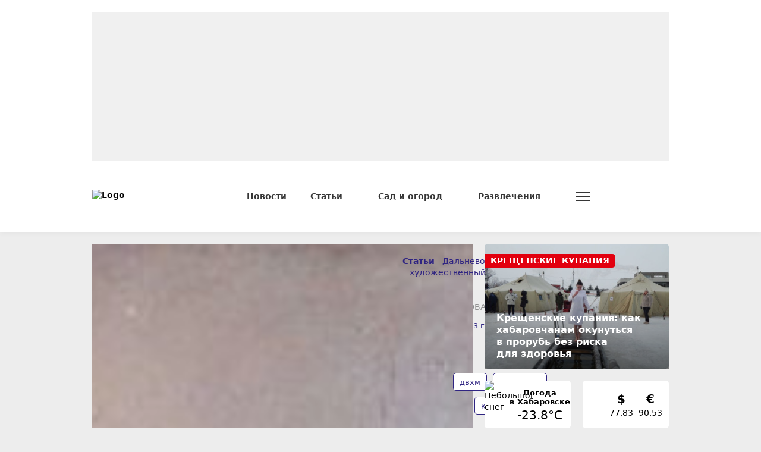

--- FILE ---
content_type: text/html; charset=UTF-8
request_url: https://habinfo.ru/articles/dalnevostochnyy-hudozhestvennyy-muzey/4840
body_size: 19500
content:
<!DOCTYPE html>
<html lang="ru" prefix="og: http://ogp.me/ns# article: http://ogp.me/ns/article# profile: http://ogp.me/ns/profile# fb: http://ogp.me/ns/fb# video: http://ogp.me/ns/video#">
<head>
                <link href="https://habinfo.ru/articles/dalnevostochnyy-hudozhestvennyy-muzey/4840" rel="canonical"/>
    <meta charset="utf-8"/>
    <meta property="og:title" content='Лаконичность хабаровского художника Геннадия Арапова в ДВХМ'/>
    <meta property="og:type" content="website"/>
    <meta property="og:url" content="https://habinfo.ru/articles/dalnevostochnyy-hudozhestvennyy-muzey/4840"/>
    <meta property="og:description" content=""/>
    <meta property="og:locale" content="ru_RU"/>
    <meta property="og:image" content="https://habinfo.ru/media_new/5/3/4/7/zh-2893-dvhm-kp-13946-arapov-g.f.-pasmurnyy-den_1_1/zh-2893-dvhm-kp-13946-arapov-g.f.-pasmurnyy-den_1_1-thumb_650.jpg"/>
    <script>window.yaContextCb = window.yaContextCb || []</script>
<script src="https://yandex.ru/ads/system/context.js" async></script>
<meta name="zen-verification" content="6R8I01Q6f3as7O3sixoleqZKuIaH4YoIx2uF51frlmcRsDzFaKWWerzYIpQyJ12a" />
<meta name="google-site-verification" content="HZqaKjvtVZJu5GTGKaOQcqchw233H0swkdOLlYrX2kQ" />
    <meta http-equiv="x-dns-prefetch-control" content="on">
    <link rel="dns-prefetch" href="https://an.yandex.ru/">
    <link rel="dns-prefetch" href="https://ads.adfox.ru/">
    <link rel="dns-prefetch" href="http://counter.yadro.ru/">
    <link rel="dns-prefetch" href="https://mc.yandex.ru/">
    <link rel="dns-prefetch" href="https://yastatic.net/">
    <link rel="dns-prefetch" href="http://mediametrics.ru/">
    <link rel="dns-prefetch" href="https://vk.ru/">
    <link rel="dns-prefetch" href="https://ok.ru/">
    <link rel="dns-prefetch" href="https://graph.facebook.com/">
    <link rel="dns-prefetch" href="https://connect.ok.ru/">
    <link rel="dns-prefetch" href="https://st.yandexadexchange.net/">
    <link rel="dns-prefetch" href="https://www.google-analytics.com/">
    <link rel="preconnect" href="https://an.yandex.ru/" crossorigin>
    <link rel="preconnect" href="https://ads.adfox.ru/" crossorigin>
    <link rel="preconnect" href="http://counter.yadro.ru/" crossorigin>
    <link rel="preconnect" href="https://mc.yandex.ru/" crossorigin>
    <link rel="preconnect" href="https://yastatic.net/" crossorigin>
    <link rel="preconnect" href="http://mediametrics.ru/" crossorigin>
    <link rel="preconnect" href="https://vk.ru/" crossorigin>
    <link rel="preconnect" href="https://graph.facebook.com/" crossorigin>
    <link rel="preconnect" href="https://connect.ok.ru/" crossorigin>
    <link rel="preconnect" href="https://connect.mail.ru/" crossorigin>
    <link rel="preconnect" href="https://st.yandexadexchange.net/" crossorigin>
    <link rel="preconnect" href="https://www.google-analytics.com/" crossorigin>
    <meta property="article:published_time" content="07.12.2023 15:00"/>
    <meta property="article:tag" content="культура, искусство, двхм"/>
    <title>Лаконичность хабаровского художника Геннадия Арапова в ДВХМ</title>
    <meta name="description" content="«Искусство давно уже делится на утонченное, элитарное и низовое, упрощенное. То, что делаешь, что ин..."/>
    <meta name="keywords" content="культура, искусство, двхм"/>
    <meta name="_token" content="nzQl0XQhDoDj6f9NF1zyw18qtam2uAmYvAsB0xvF"/>
    <meta name="csrf-token" content="nzQl0XQhDoDj6f9NF1zyw18qtam2uAmYvAsB0xvF">
    <meta name="user_id" content="0">

    <link rel="apple-touch-icon" sizes="180x180" href="https://habinfo.ru/themes/default/front/favicon/apple-touch-icon.png">
    <link rel="icon" type="image/png" sizes="32x32" href="https://habinfo.ru/themes/default/front/favicon/favicon-32x32.png">
    <link rel="icon" type="image/png" sizes="16x16" href="https://habinfo.ru/themes/default/front/favicon/favicon-16x16.png">
    <link rel="manifest" href="https://habinfo.ru/themes/default/front/favicon/manifest.json">
    <link rel="mask-icon" href="https://habinfo.ru/themes/default/front/favicon/safari-pinned-tab.svg" color="#5bbad5">
    <meta name="apple-mobile-web-app-title" content="ХабИнфо">
    <meta name="application-name" content="ХабИнфо">
    <meta name="msapplication-TileColor" content="#da532c">
    <meta name="theme-color" content="#2a2369">

    <meta http-equiv="X-UA-Compatible" content="IE=edge"/>
    <meta name="viewport" content="width=device-width, initial-scale=1, maximum-scale=5"/>

                            <link rel="stylesheet" href="/css/app.css?id=8ca11e6d661cd4f55c6db19a6eff2839"/>
                <link rel="stylesheet"
          href="https://habinfo.ru/themes/default/front/css/material-head-footer.css?ver=1768766267"/>
    <link rel="stylesheet"
          href="https://habinfo.ru/themes/default/front/css/content-style.css?ver=1768766267"/>
    <link rel="stylesheet" href="https://habinfo.ru/themes/default/front/css/quiz.css?ver=22"/>
    <style>
        .go-admin-panel-desktop {
            display: none !important;
        }
    </style>
    <!-- Yandex.Metrika counter -->  
<script type="text/javascript" >
   (function(m,e,t,r,i,k,a){m[i]=m[i]||function(){(m[i].a=m[i].a||[]).push(arguments)};
   m[i].l=1*new Date();
   for (var j = 0; j < document.scripts.length; j++) {if (document.scripts[j].src === r) { return; }}
   k=e.createElement(t),a=e.getElementsByTagName(t)[0],k.async=1,k.src=r,a.parentNode.insertBefore(k,a)})
   (window, document, "script", "https://mc.yandex.ru/metrika/tag.js", "ym");

   ym(24493118, "init", {
        clickmap:true,
        trackLinks:true,
        accurateTrackBounce:true,
        webvisor:true
   });
</script>
<noscript><div><img src="https://mc.yandex.ru/watch/24493118" style="position:absolute; left:-9999px;" alt="" /></div></noscript>
<!-- /Yandex.Metrika counter -->

<!--LiveInternet counter--><script> 
new Image().src = "https://counter.yadro.ru/hit?r"+ 
escape(document.referrer)+((typeof(screen)=="undefined")?"": 
";s"+screen.width+"*"+screen.height+"*"+(screen.colorDepth? 
screen.colorDepth:screen.pixelDepth))+";u"+escape(document.URL)+ 
";h"+escape(document.title.substring(0,150))+ 
";"+Math.random();</script><!--/LiveInternet-->
</head>

<body class="">
<div id="app">
            <div class="inTop">
            <div><span class="top"></span></div>
        </div>
        <div class="header d-none d-lg-block" id="header">
            <div class="container">
                <div class="row" style="margin-top: 0!important;">
                    <div class="col-12 col-xxl-9">
                        
                        <section class="container-ad1 my-20">
        <div id="header_baner">
            <advert-container :position="'RD1'"/>
        </div>
    </section>

                        
                        <header class="d-none d-md-flex align-items-center">
    <div class="d-flex align-items-center w-100 h-100">
        <a href="/" class="d-flex justify-content-center align-items-center logo">
            <img src="/themes/default/front/img/logo.svg" class="logo-img" alt="Logo">
        </a>
        <nav class="header-menu d-flex justify-content-center align-items-center flex-grow-1">
            <ul class="d-flex align-items-center flex-grow-1">
                <li class="d-none d-md-block">
                    <a class="header-a" href="/news"><span>Новости</span></a>
                </li>
                <li class="d-none d-md-block nav_dropdown">
        <a class="header-a" href="/articles"><span>Статьи</span>
            <svg class="svg-icon svg-chevron ml-10">
                <use xlink:href="/themes/default/front/img/svg-sprite.svg?ver=1#chevron-down-medium"></use>
            </svg>
        </a>
        <div class="dropdown-panel">
            <ul>
                <li>
                    <a class="header-a lock-element" href="/articles"><span>Статьи</span>
                        <svg class="svg-icon svg-chevron ml-10">
                            <use xlink:href="/themes/default/front/img/svg-sprite.svg?ver=1#chevron-down-medium"></use>
                        </svg>
                    </a>
                </li>
                                    <li>
                        <a href="https://habinfo.ru/articles/gorod">
                            <span>Город</span>
                        </a>
                    </li>
                                    <li>
                        <a href="https://habinfo.ru/articles/zdorove">
                            <span>Здоровье</span>
                        </a>
                    </li>
                                    <li>
                        <a href="https://habinfo.ru/articles/goroskop-na-nedelyu">
                            <span>Гороскоп</span>
                        </a>
                    </li>
                                    <li>
                        <a href="https://habinfo.ru/articles/dachnoe-raspisanie">
                            <span>Дачное расписание</span>
                        </a>
                    </li>
                                    <li>
                        <a href="https://habinfo.ru/articles/obraz-zhizni">
                            <span>Образ жизни</span>
                        </a>
                    </li>
                                    <li>
                        <a href="https://habinfo.ru/articles/lgoty-i-pensii">
                            <span>Льготы и пенсии</span>
                        </a>
                    </li>
                                    <li>
                        <a href="https://habinfo.ru/articles/biznes">
                            <span>Бизнес</span>
                        </a>
                    </li>
                                    <li>
                        <a href="https://habinfo.ru/articles/uroki-istorii">
                            <span>Уроки истории</span>
                        </a>
                    </li>
                                    <li>
                        <a href="https://habinfo.ru/articles/abiturient">
                            <span>Абитуриент</span>
                        </a>
                    </li>
                                    <li>
                        <a href="https://habinfo.ru/articles/vitrina">
                            <span>Витрина</span>
                        </a>
                    </li>
                                    <li>
                        <a href="https://habinfo.ru/articles/dalnevostochnyy-hudozhestvennyy-muzey">
                            <span>Дальневосточный художественный музей</span>
                        </a>
                    </li>
                                    <li>
                        <a href="https://habinfo.ru/articles/sportivnye-sekcii-dlya-detey-habarovska">
                            <span>Спортивные секции для детей Хабаровска</span>
                        </a>
                    </li>
                                    <li>
                        <a href="https://habinfo.ru/articles/sreda-obitaniya">
                            <span>Среда обитания</span>
                        </a>
                    </li>
                                    <li>
                        <a href="https://habinfo.ru/articles/muzei-habarovska">
                            <span>Музеи Хабаровска</span>
                        </a>
                    </li>
                            </ul>
        </div>
    </li>
    <li class="d-none d-md-block nav_dropdown">
        <a class="header-a" href="/garden"><span>Сад и огород</span>
            <svg class="svg-icon svg-chevron ml-10">
                <use xlink:href="/themes/default/front/img/svg-sprite.svg?ver=1#chevron-down-medium"></use>
            </svg>
        </a>
        <div class="dropdown-panel">
            <ul>
                <li>
                    <a class="header-a lock-element" href="/garden"><span>Сад и огород</span>
                        <svg class="svg-icon svg-chevron ml-10">
                            <use xlink:href="/themes/default/front/img/svg-sprite.svg?ver=1#chevron-down-medium"></use>
                        </svg>
                    </a>
                </li>
                                    <li>
                        <a href="https://habinfo.ru/garden/dachnye-dela">
                            <span>Дачные дела</span>
                        </a>
                    </li>
                                    <li>
                        <a href="https://habinfo.ru/garden/ogorod">
                            <span>Огород</span>
                        </a>
                    </li>
                                    <li>
                        <a href="https://habinfo.ru/garden/sad">
                            <span>Сад</span>
                        </a>
                    </li>
                                    <li>
                        <a href="https://habinfo.ru/garden/cvetnik">
                            <span>Цветник</span>
                        </a>
                    </li>
                                    <li>
                        <a href="https://habinfo.ru/garden/zemlyaki">
                            <span>Земляки</span>
                        </a>
                    </li>
                            </ul>
        </div>
    </li>
    <li class="d-none d-md-block nav_dropdown">
        <a class="header-a" href="/placard"><span>Развлечения</span>
            <svg class="svg-icon svg-chevron ml-10">
                <use xlink:href="/themes/default/front/img/svg-sprite.svg?ver=1#chevron-down-medium"></use>
            </svg>
        </a>
        <div class="dropdown-panel">
            <ul>
                <li>
                    <a class="header-a lock-element" href="/placard"><span>Развлечения</span>
                        <svg class="svg-icon svg-chevron ml-10">
                            <use xlink:href="/themes/default/front/img/svg-sprite.svg?ver=1#chevron-down-medium"></use>
                        </svg>
                    </a>
                </li>
                                    <li>
                        <a href="https://habinfo.ru/placard/razvlecheniya">
                            <span>Развлечения</span>
                        </a>
                    </li>
                            </ul>
        </div>
    </li>

                <li class="show-more nav_dropdown">
                    <a class="sandwich" href="#">
                        <span class="sandwich-line"></span>
                        <span class="sandwich-line"></span>
                        <span class="sandwich-line"></span>
                        <span class="sandwich-line"></span>
                    </a>
                    <div class="dropdown-panel">
                        <ul>
                            <li class="d-flex justify-content-end">
                                <a class="sandwich lock-element" href="#">
                                    <span class="sandwich-line"></span>
                                    <span class="sandwich-line"></span>
                                    <span class="sandwich-line"></span>
                                    <span class="sandwich-line"></span>
                                </a>
                            </li>
                            
                            <li class="d-block">
                                <a class="header-a"
                                   href="/photoreportage"><span>Фоторепортажи</span></a>
                            </li>



                            <li class="d-block">
                                <a class="header-a" href="/konkurs"><span>Фотоконкурсы</span></a>
                            </li>



                            <li class="d-block">
                                <a class="header-a" href="/about"><span>О нас</span></a>
                            </li>
                        </ul>
                    </div>
                </li>
            </ul>
        </nav>
        <div class="search dropdown">
            <button class="button-search d-flex justify-content-center align-items-center dropdown-toggle"
                 id="searchPanel" type="button" data-bs-toggle="dropdown" aria-expanded="false">
                <svg class="svg-icon">
                    <use xlink:href="/themes/default/front/img/svg-sprite.svg?ver=1#search"></use>
                </svg>
            </button>
            <div class="dropdown-menu dropdown-panel" aria-labelledby="searchPanel">
                <form action="https://habinfo.ru/search" method="get" target="_self"
                      id="searchSite"
                      accept-charset="utf-8">
                    <div class="input-group input-group-search">
                        <input type="text" class="form-control searchInput" name="search">
                        <button class="button button-transparent button-search-in-form d-flex justify-content-center align-items-center"
                                type="button"
                                onclick="document.getElementById('searchSite').submit();">
                            <svg class="svg-icon">
                                <use xlink:href="/themes/default/front/img/svg-sprite.svg?ver=1#search"></use>
                            </svg>
                        </button>
                    </div>
                </form>
            </div>
        </div>
    </div>
</header>
                        
                    </div>
                    
                    <div class="d-none d-xxl-block col-xxl-3 pt-20 box-day-widget">
                        <box-day-block/>
                    </div>
                </div>
            </div>
        </div>
        <div class="header-fixed h-invisible d-none d-lg-block" id="header-fixed">
            <div class="container">
                <div class="row">
                    <div class="col-12">
                        <header class="d-none d-md-flex align-items-center">
    <div class="d-flex align-items-center w-100 h-100">
        <a href="/" class="d-flex justify-content-center align-items-center logo">
            <img src="/themes/default/front/img/logo.svg" class="logo-img" alt="Logo">
        </a>
        <nav class="header-menu d-flex justify-content-center align-items-center flex-grow-1">
            <ul class="d-flex align-items-center flex-grow-1">
                <li class="d-none d-md-block">
                    <a class="header-a" href="/news"><span>Новости</span></a>
                </li>
                <li class="d-none d-md-block nav_dropdown">
        <a class="header-a" href="/articles"><span>Статьи</span>
            <svg class="svg-icon svg-chevron ml-10">
                <use xlink:href="/themes/default/front/img/svg-sprite.svg?ver=1#chevron-down-medium"></use>
            </svg>
        </a>
        <div class="dropdown-panel">
            <ul>
                <li>
                    <a class="header-a lock-element" href="/articles"><span>Статьи</span>
                        <svg class="svg-icon svg-chevron ml-10">
                            <use xlink:href="/themes/default/front/img/svg-sprite.svg?ver=1#chevron-down-medium"></use>
                        </svg>
                    </a>
                </li>
                                    <li>
                        <a href="https://habinfo.ru/articles/gorod">
                            <span>Город</span>
                        </a>
                    </li>
                                    <li>
                        <a href="https://habinfo.ru/articles/zdorove">
                            <span>Здоровье</span>
                        </a>
                    </li>
                                    <li>
                        <a href="https://habinfo.ru/articles/goroskop-na-nedelyu">
                            <span>Гороскоп</span>
                        </a>
                    </li>
                                    <li>
                        <a href="https://habinfo.ru/articles/dachnoe-raspisanie">
                            <span>Дачное расписание</span>
                        </a>
                    </li>
                                    <li>
                        <a href="https://habinfo.ru/articles/obraz-zhizni">
                            <span>Образ жизни</span>
                        </a>
                    </li>
                                    <li>
                        <a href="https://habinfo.ru/articles/lgoty-i-pensii">
                            <span>Льготы и пенсии</span>
                        </a>
                    </li>
                                    <li>
                        <a href="https://habinfo.ru/articles/biznes">
                            <span>Бизнес</span>
                        </a>
                    </li>
                                    <li>
                        <a href="https://habinfo.ru/articles/uroki-istorii">
                            <span>Уроки истории</span>
                        </a>
                    </li>
                                    <li>
                        <a href="https://habinfo.ru/articles/abiturient">
                            <span>Абитуриент</span>
                        </a>
                    </li>
                                    <li>
                        <a href="https://habinfo.ru/articles/vitrina">
                            <span>Витрина</span>
                        </a>
                    </li>
                                    <li>
                        <a href="https://habinfo.ru/articles/dalnevostochnyy-hudozhestvennyy-muzey">
                            <span>Дальневосточный художественный музей</span>
                        </a>
                    </li>
                                    <li>
                        <a href="https://habinfo.ru/articles/sportivnye-sekcii-dlya-detey-habarovska">
                            <span>Спортивные секции для детей Хабаровска</span>
                        </a>
                    </li>
                                    <li>
                        <a href="https://habinfo.ru/articles/sreda-obitaniya">
                            <span>Среда обитания</span>
                        </a>
                    </li>
                                    <li>
                        <a href="https://habinfo.ru/articles/muzei-habarovska">
                            <span>Музеи Хабаровска</span>
                        </a>
                    </li>
                            </ul>
        </div>
    </li>
    <li class="d-none d-md-block nav_dropdown">
        <a class="header-a" href="/garden"><span>Сад и огород</span>
            <svg class="svg-icon svg-chevron ml-10">
                <use xlink:href="/themes/default/front/img/svg-sprite.svg?ver=1#chevron-down-medium"></use>
            </svg>
        </a>
        <div class="dropdown-panel">
            <ul>
                <li>
                    <a class="header-a lock-element" href="/garden"><span>Сад и огород</span>
                        <svg class="svg-icon svg-chevron ml-10">
                            <use xlink:href="/themes/default/front/img/svg-sprite.svg?ver=1#chevron-down-medium"></use>
                        </svg>
                    </a>
                </li>
                                    <li>
                        <a href="https://habinfo.ru/garden/dachnye-dela">
                            <span>Дачные дела</span>
                        </a>
                    </li>
                                    <li>
                        <a href="https://habinfo.ru/garden/ogorod">
                            <span>Огород</span>
                        </a>
                    </li>
                                    <li>
                        <a href="https://habinfo.ru/garden/sad">
                            <span>Сад</span>
                        </a>
                    </li>
                                    <li>
                        <a href="https://habinfo.ru/garden/cvetnik">
                            <span>Цветник</span>
                        </a>
                    </li>
                                    <li>
                        <a href="https://habinfo.ru/garden/zemlyaki">
                            <span>Земляки</span>
                        </a>
                    </li>
                            </ul>
        </div>
    </li>
    <li class="d-none d-md-block nav_dropdown">
        <a class="header-a" href="/placard"><span>Развлечения</span>
            <svg class="svg-icon svg-chevron ml-10">
                <use xlink:href="/themes/default/front/img/svg-sprite.svg?ver=1#chevron-down-medium"></use>
            </svg>
        </a>
        <div class="dropdown-panel">
            <ul>
                <li>
                    <a class="header-a lock-element" href="/placard"><span>Развлечения</span>
                        <svg class="svg-icon svg-chevron ml-10">
                            <use xlink:href="/themes/default/front/img/svg-sprite.svg?ver=1#chevron-down-medium"></use>
                        </svg>
                    </a>
                </li>
                                    <li>
                        <a href="https://habinfo.ru/placard/razvlecheniya">
                            <span>Развлечения</span>
                        </a>
                    </li>
                            </ul>
        </div>
    </li>

                <li class="show-more nav_dropdown">
                    <a class="sandwich" href="#">
                        <span class="sandwich-line"></span>
                        <span class="sandwich-line"></span>
                        <span class="sandwich-line"></span>
                        <span class="sandwich-line"></span>
                    </a>
                    <div class="dropdown-panel">
                        <ul>
                            <li class="d-flex justify-content-end">
                                <a class="sandwich lock-element" href="#">
                                    <span class="sandwich-line"></span>
                                    <span class="sandwich-line"></span>
                                    <span class="sandwich-line"></span>
                                    <span class="sandwich-line"></span>
                                </a>
                            </li>
                            
                            <li class="d-block">
                                <a class="header-a"
                                   href="/photoreportage"><span>Фоторепортажи</span></a>
                            </li>



                            <li class="d-block">
                                <a class="header-a" href="/konkurs"><span>Фотоконкурсы</span></a>
                            </li>



                            <li class="d-block">
                                <a class="header-a" href="/about"><span>О нас</span></a>
                            </li>
                        </ul>
                    </div>
                </li>
            </ul>
        </nav>
        <div class="search dropdown">
            <button class="button-search d-flex justify-content-center align-items-center dropdown-toggle"
                 id="searchPanel" type="button" data-bs-toggle="dropdown" aria-expanded="false">
                <svg class="svg-icon">
                    <use xlink:href="/themes/default/front/img/svg-sprite.svg?ver=1#search"></use>
                </svg>
            </button>
            <div class="dropdown-menu dropdown-panel" aria-labelledby="searchPanel">
                <form action="https://habinfo.ru/search" method="get" target="_self"
                      id="searchSite"
                      accept-charset="utf-8">
                    <div class="input-group input-group-search">
                        <input type="text" class="form-control searchInput" name="search">
                        <button class="button button-transparent button-search-in-form d-flex justify-content-center align-items-center"
                                type="button"
                                onclick="document.getElementById('searchSite').submit();">
                            <svg class="svg-icon">
                                <use xlink:href="/themes/default/front/img/svg-sprite.svg?ver=1#search"></use>
                            </svg>
                        </button>
                    </div>
                </form>
            </div>
        </div>
    </div>
</header>
                    </div>
                </div>
            </div>
        </div>
        <div class="d-lg-none header-mobile-fix">
            <header class="mobile-header d-flex justify-content-between align-items-center">
    <a href="https://habinfo.ru" title="Logo" class="logo-mob">
        <img src="/themes/default/front/img/logo.svg" alt="Logo">
    </a>
    <div class="site__top">
        <div class="menu">
            <a>
                <div class="nav-icon">
                    <div class="nav-icon-box">
                        <span></span> <span></span> <span></span> <span></span>
                    </div>
                </div>
            </a>
        </div>
    </div>
</header>



<div class="mob_popup dark" style="display:none;">
    <div class="mob_popup-header d-flex justify-content-between align-items-center">
        <a href="https://habinfo.ru" title="Logo" class="logo-mob">
            <img src="/themes/default/front/img/logo-white.svg?ver=1" alt="Logo" loading="lazy">
        </a>
                <div class="close">
            <div class="menu">
                <div class="nav-icon">
                    <div class="nav-icon-box">
                        <span></span> <span></span> <span></span> <span></span>
                    </div>
                </div>
            </div>
        </div>
    </div>
    <div class="mob_popup-content">
        <div class="vue-code weather-and-valute mb-30">
            <div class="container">
                <weather-and-valute></weather-and-valute>
            </div>
        </div>
        <div class="container">
            <div class="search-form-mob mb-30">
                <form action="https://habinfo.ru/search" method="get" target="_self"
                      id="searchSiteMob"
                      accept-charset="utf-8">
                    <div class="input-group">
                        <input type="search sb-search-submit" name="search" value=""
                               placeholder="Поиск по сайту"/>
                        <span class="input-group-btn"
                              onclick="document.getElementById('searchSiteMob').submit();">
                                <button class="button button-search button-transparent"
                                        type="button">
                                    <svg class="svg-icon">
                                        <use
                                            xlink:href="/themes/default/front/img/svg-sprite.svg?ver=1#search"></use>
                                    </svg>
                                </button>
                            </span>
                    </div>
                </form>
            </div>
            <div class="mob_popup-content-scroll">
                <div class="k-box-popup k-box-dark k-box-with-slider mb-30 px-20">
                    <news-block-mobile/>
                </div>
                <div class="k-box-popup mb-30 px-20">
        <div
            class="k-box-popup-header mb-10 d-flex justify-content-between align-items-center">
            <div class="k-box-popup-header-title">Статьи</div>
            <a href="/articles">
                <span>Все статьи</span>
                <svg class="svg-icon">
                    <use
                        xlink:href="/themes/default/front/img/svg-sprite.svg?ver=1#chevron-right-medium"></use>
                </svg>
            </a>
        </div>
        <div class="k-box-popup-body">
            <ul class="k-box-popup-rubrics">
                                    <li>
                        <a href="https://habinfo.ru/articles/gorod">
                            <span>Город</span>
                        </a>
                    </li>
                                    <li>
                        <a href="https://habinfo.ru/articles/zdorove">
                            <span>Здоровье</span>
                        </a>
                    </li>
                                    <li>
                        <a href="https://habinfo.ru/articles/goroskop-na-nedelyu">
                            <span>Гороскоп</span>
                        </a>
                    </li>
                                    <li>
                        <a href="https://habinfo.ru/articles/dachnoe-raspisanie">
                            <span>Дачное расписание</span>
                        </a>
                    </li>
                                    <li>
                        <a href="https://habinfo.ru/articles/obraz-zhizni">
                            <span>Образ жизни</span>
                        </a>
                    </li>
                                    <li>
                        <a href="https://habinfo.ru/articles/lgoty-i-pensii">
                            <span>Льготы и пенсии</span>
                        </a>
                    </li>
                                    <li>
                        <a href="https://habinfo.ru/articles/biznes">
                            <span>Бизнес</span>
                        </a>
                    </li>
                                    <li>
                        <a href="https://habinfo.ru/articles/uroki-istorii">
                            <span>Уроки истории</span>
                        </a>
                    </li>
                                    <li>
                        <a href="https://habinfo.ru/articles/abiturient">
                            <span>Абитуриент</span>
                        </a>
                    </li>
                                    <li>
                        <a href="https://habinfo.ru/articles/vitrina">
                            <span>Витрина</span>
                        </a>
                    </li>
                                    <li>
                        <a href="https://habinfo.ru/articles/dalnevostochnyy-hudozhestvennyy-muzey">
                            <span>Дальневосточный художественный музей</span>
                        </a>
                    </li>
                                    <li>
                        <a href="https://habinfo.ru/articles/sportivnye-sekcii-dlya-detey-habarovska">
                            <span>Спортивные секции для детей Хабаровска</span>
                        </a>
                    </li>
                                    <li>
                        <a href="https://habinfo.ru/articles/sreda-obitaniya">
                            <span>Среда обитания</span>
                        </a>
                    </li>
                                    <li>
                        <a href="https://habinfo.ru/articles/muzei-habarovska">
                            <span>Музеи Хабаровска</span>
                        </a>
                    </li>
                            </ul>
        </div>
    </div>
    <div class="k-box-popup mb-30 px-20">
        <div
            class="k-box-popup-header mb-10 d-flex justify-content-between align-items-center">
            <div class="k-box-popup-header-title">Сад и огород</div>
            <a href="/garden">
                <span>Все статьи</span>
                <svg class="svg-icon">
                    <use
                        xlink:href="/themes/default/front/img/svg-sprite.svg?ver=1#chevron-right-medium"></use>
                </svg>
            </a>
        </div>
        <div class="k-box-popup-body">
            <ul class="k-box-popup-rubrics">
                                    <li>
                        <a href="https://habinfo.ru/garden/dachnye-dela">
                            <span>Дачные дела</span>
                        </a>
                    </li>
                                    <li>
                        <a href="https://habinfo.ru/garden/ogorod">
                            <span>Огород</span>
                        </a>
                    </li>
                                    <li>
                        <a href="https://habinfo.ru/garden/sad">
                            <span>Сад</span>
                        </a>
                    </li>
                                    <li>
                        <a href="https://habinfo.ru/garden/cvetnik">
                            <span>Цветник</span>
                        </a>
                    </li>
                                    <li>
                        <a href="https://habinfo.ru/garden/zemlyaki">
                            <span>Земляки</span>
                        </a>
                    </li>
                            </ul>
        </div>
    </div>
    <div class="k-box-popup mb-30 px-20">
        <div
            class="k-box-popup-header mb-10 d-flex justify-content-between align-items-center">
            <div class="k-box-popup-header-title">Развлечения</div>
            <a href="/placard">
                <span>Все статьи</span>
                <svg class="svg-icon">
                    <use
                        xlink:href="/themes/default/front/img/svg-sprite.svg?ver=1#chevron-right-medium"></use>
                </svg>
            </a>
        </div>
        <div class="k-box-popup-body">
            <ul class="k-box-popup-rubrics">
                                    <li>
                        <a href="https://habinfo.ru/placard/razvlecheniya">
                            <span>Развлечения</span>
                        </a>
                    </li>
                            </ul>
        </div>
    </div>

<div class="k-box-popup k-box-popup-sections px-20 pb-20">
    <ul>
        <li class="mb-10">
            <a href="https://habinfo.ru/photoreportage"
               class="k-box-popup-header-title">Фоторепортажи</a>
        </li>






        <li class="mb-10">
            <a href="https://habinfo.ru/konkurs"
               class="k-box-popup-header-title">Фотоконкурсы</a>
        </li>




        <li class="mb-10">
            <a href="https://habinfo.ru/about"
               class="k-box-popup-header-title">О нас</a>
        </li>
    </ul>
</div>

            </div>

        </div>
    </div>
    

</div>
        </div>
            
    
    <div class="mt-20">
                        <section class="section-article">
        <div class="container">
            <div class="row">
                <div class="col-mob-12 col-lg-8 col-xxl-9">
                    <div class="k-box-header dark d-flex d-md-none justify-content-between align-items-center">
                        <div class="d-flex justify-content-start align-items-center flex-grow-1 current-section">
                                                            <div class="current-main-section">
                                    <a href="https://habinfo.ru/articles" class="k-box-title-link k-box-title-link-main"> Статьи </a>
                                </div>
                                                        
                                                            <div class="current-child-section">
                                    <a href="https://habinfo.ru/articles/dalnevostochnyy-hudozhestvennyy-muzey">Дальневосточный художественный музей</a>
                                </div>
                                                        
                        </div>
                                                    <div class="d-flex justify-content-center align-items-center section-selector nav_dropdown_s">
                                <button class="button-style btn-section-selector dropdown-toggle"
                                        type="button">
                                    <span class="d-none d-sm-inline">Рубрики</span>
                                    <svg class="svg-icon">
                                        <use xlink:href="/themes/default/front/img/svg-sprite.svg?ver=1#chevron-down-medium"></use>
                                    </svg>
                                </button>
                                <ul class="dropdown-panel">
                                                                            <li>
                                            <a href="https://habinfo.ru/placard/gorod"><span>Город</span></a>
                                        </li>
                                                                            <li>
                                            <a href="https://habinfo.ru/placard/zdorove"><span>Здоровье</span></a>
                                        </li>
                                                                            <li>
                                            <a href="https://habinfo.ru/placard/goroskop-na-nedelyu"><span>Гороскоп</span></a>
                                        </li>
                                                                            <li>
                                            <a href="https://habinfo.ru/placard/dachnoe-raspisanie"><span>Дачное расписание</span></a>
                                        </li>
                                                                            <li>
                                            <a href="https://habinfo.ru/placard/obraz-zhizni"><span>Образ жизни</span></a>
                                        </li>
                                                                            <li>
                                            <a href="https://habinfo.ru/placard/lgoty-i-pensii"><span>Льготы и пенсии</span></a>
                                        </li>
                                                                            <li>
                                            <a href="https://habinfo.ru/placard/biznes"><span>Бизнес</span></a>
                                        </li>
                                                                            <li>
                                            <a href="https://habinfo.ru/placard/uroki-istorii"><span>Уроки истории</span></a>
                                        </li>
                                                                            <li>
                                            <a href="https://habinfo.ru/placard/abiturient"><span>Абитуриент</span></a>
                                        </li>
                                                                            <li>
                                            <a href="https://habinfo.ru/placard/vitrina"><span>Витрина</span></a>
                                        </li>
                                                                            <li>
                                            <a href="https://habinfo.ru/placard/dalnevostochnyy-hudozhestvennyy-muzey"><span>Дальневосточный художественный музей</span></a>
                                        </li>
                                                                            <li>
                                            <a href="https://habinfo.ru/placard/sportivnye-sekcii-dlya-detey-habarovska"><span>Спортивные секции для детей Хабаровска</span></a>
                                        </li>
                                                                            <li>
                                            <a href="https://habinfo.ru/placard/sreda-obitaniya"><span>Среда обитания</span></a>
                                        </li>
                                                                            <li>
                                            <a href="https://habinfo.ru/placard/muzei-habarovska"><span>Музеи Хабаровска</span></a>
                                        </li>
                                                                    </ul>
                            </div>
                                            </div>
                    <div class="k-box k-box-article k-box-p0 mb-20" itemprop="articleBody">
                        <div class="d-flex k-box-article-column">
                            
                            <div class="article-content">
                                <div class="k-box-head d-flex d-xxl-none justify-content-between align-items-center">
                                    <div class="k-box-breadcrumbs d-none d-md-flex align-items-center mr-60">
                                        <a href="https://habinfo.ru/articles" class="k-box-title-link k-box-title-link-main"> Статьи </a>
                                        
                                                                                    <svg class="svg-icon">
                                                <use xlink:href="/themes/default/front/img/svg-sprite.svg?ver=1#chevron-right-medium"></use>
                                            </svg>
                                            <a class="k-box-title-link k-box-title-link-current"
                                               href="https://habinfo.ru/articles/dalnevostochnyy-hudozhestvennyy-muzey">Дальневосточный художественный музей</a>
                                                                                
                                    </div>
                                    <div class="k-box-title-date">07 декабря 2023 г., 15:00</div>
                                </div>
                                <div class="article-header-block">
                                    <h1 class="st-name" itemprop="headline">Лаконичность хабаровского художника Геннадия Арапова в ДВХМ</h1>
                                    <div class="style_subtitle"
                                         itemprop="alternativeHeadline"></div>
                                </div>

                                                                                                            
                                        <div class="cover-block 
                                        ">
                                            <div class="cover-block-img-in">
                                                <a href="/media_new/5/3/4/7/zh-2893-dvhm-kp-13946-arapov-g.f.-pasmurnyy-den_1_1/zh-2893-dvhm-kp-13946-arapov-g.f.-pasmurnyy-den_1_1-thumb_1920.jpg"
                                                   data-fancybox
                                                   title=""
                                                   subtitle=""
                                                   class="cover-block-img media">
                                                                                                        <div class="cover-block-img">
                                                        <img src="/media_new/5/3/4/7/zh-2893-dvhm-kp-13946-arapov-g.f.-pasmurnyy-den_1_1/zh-2893-dvhm-kp-13946-arapov-g.f.-pasmurnyy-den_1_1-thumb_1920.jpg"
                                                             alt="Лаконичность хабаровского художника Геннадия Арапова в ДВХМ">
                                                    </div>
                                                </a>
                                            </div>
                                            <div class="cover-block-footer">
                                                <div class="cover-block-footer-description"></div>
                                                <div class="cover-block-footer-description-author">
                                                    
                                                </div>
                                            </div>
                                        </div>
                                        
                                                                    
                                <div class="article-text">
                                    <div class="app_in_text">
                                        <p style="text-align: right;"><em>«Искусство давно уже делится на утонченное, элитарное и низовое, упрощенное. </em><em>То, что делаешь, что интересно тебе, может быть, будет интересно еще кому-нибудь. </em><em>Делается все правильно или неправильно, в колорите — красиво или некрасиво. Одни вещи затрагивают, другие оставляют равнодушным. И в любые времена стоит вопрос: есть хорошие художники или их нет. Впрочем, какая жизнь — такое и искусство. Хочется новизны мышления, превратить в объект искусства любую вещь. Хочется освободиться от корысти и конъюнктуры. Все увидеть. В творчестве все делать искренне».</em></p> <p style="text-align: right;">Геннадий Арапов</p> <hr> <p>Геннадий Фёдорович Арапов родился в 1956 году в Хабаровске. Окончил художественно - графический факультет в 1978 году. Член Союза художников России с 1991 года. В 1995 году — лауреат премии главы администрации Хабаровского края в области изобразительного искусства за лучшее произведение. Участник фестиваля «Культурный герой ХХ века» изобразительного искусства в 2000 году в Москве. Много лет преподавал в детской художественной школе. Занимался живописью, графикой, выполняет объекты из подручных материалов.</p><div class="a-intext"> <advert-container :position="'RD7'"></advert-container></div> <p>Для творчества Арапова характерно декоративное начало. Ему нравится выявлять пластические возможности изобразительной плоскости. Для многих его работ характерна рельефная трактовка пространства. Причем подчеркивая это, он порой применяет различные наклейки и коллажи.</p> <p>Если рассмотреть творчество Арапова во времени, можно отметить, что он постепенно отходил от жестких контрастов тона и цвета, насыщая свои работы тонкими модуляциями сближенных светлых тонов. Работы Арапова всегда лаконичны. Они строятся на нескольких основных цветовых пятнах и потому хорошо организуют пространство вокруг себя. Именно поэтому его работы часто занимают наиболее выигрышные стены на выставках.</p> <div class="raw-html-embed"><figure class="image align-wp"><img src="https://habinfo.ru/wp-content/uploads/2023/12/zh-2014-dvhm-kp-8920-arapov-g.f.-belaya-loshadka_1.jpg" loading="lazy"><figcaption> Г.Ф. Арапов - Белая лошадка</figcaption></figure></div> <p>В живописных работах Геннадия Арапова сильно лирическое начало. Мир детства, изменение погоды, дальневосточная природа — все это переосмысливается автором и приобретает характер лирического откровения. Особенно интересны его натурные пейзажи. В них всегда точно найдено гармоничное сочетание условности живописи и реального конкретного состояния, аромат мимолетности и значительной степени обобщенности. Это не просто картинки природы, рассчитанные на элементарное узнавание. В лучших своих пейзажах Арапов по-настоящему художественно убедителен.</p> <p>Графика Арапова во многом держится на приеме. Он любит различные декоративные эффекты. Свободно льющаяся с кисти жидкая эмаль создает сложные многообразные арабески. В графических листах изображение порой приближается к знаку. Особенно заметно это в цикле «Дожди», в котором на десятках листов варьируется несколько пятен, обознача-ющих фигуры с зонтиками и их отражения. Безусловно, графика Арапова очень изысканна и интерьерна.</p> <p>Объекты Арапова выполнены из кусков металла, дерева, ткани и рассчитаны на ассоциативное восприятие. Порой они остроумны.</p> <div class="raw-html-embed"><figure class="image align-wp"><img src="https://habinfo.ru/wp-content/uploads/2023/12/zh-1860-dvhm-kp-7755-arapov-g.f.-pervyy-sneg_1.jpg" loading="lazy"><figcaption> Г.Ф. Арапов - Первый снег</figcaption></figure></div> <p>Уже первые живописные произведения молодого художника были отмечены вниманием зрителей и арт-критиков «свободное письмо, неожиданная фактура живописной поверхности, ассоциативность образов, лёгкий «наивный язык картин всё привлекает в творчестве художника. Знакомство Геннадия Арапова с графикой современного ленинградского авангарда из собрания ДВХМ изменила круг его представлений о возможностях графической техники. Все последующие его работы – это активная полоса экспериментов и открытий».</p> <p>Первый концептуальный проект с участием Геннадия Арапова состоялось в 1992 году и имел интригующее название «Под сенью девушек в цвету». Кстати именно это событие стало точкой отсчёта в развитии галерейного дела на Дальнем Востоке. Главное в живописи и графики этого хабаровского художника то, что помимо творческой оригинальности автора произведения Арапова ещё и отражают традиции дальневосточной школы изобразительного письма, философичность, хороший вкус и беспрестанный поиск нового.</p> <div class="raw-html-embed"><figure class="image align-wp"><img src="https://habinfo.ru/wp-content/uploads/2023/12/zh-2016-dvhm-kp-8922-arapov-g.f.-nochnaya-loshadka_1.jpg" loading="lazy"><figcaption> Г.Ф. Арапов - Ночная лошадка</figcaption></figure></div> <p>Геннадий Арапов - обладатель редкостного дара живописца. Сей дар не снисходит к человеку случайно, он есть или его нет, приобрести его никак нельзя. Стало быть, художник обладает и особым мироощущением, и развитой интуицией, и вкусом, и чувством меры, и редкостным даром превращать любой материал в эстетический объект. Об этом свидетельствуют его последние работы, которые художник называет объектами. Его объекты созданы из самых неожиданных материалов: ключи, которые не помнят своих хозяев, или, наоборот, таят воспоминания о них, становятся материалом к произведению, скрепки, кнопки, кусок проволоки, фольга, оставшаяся шахматная фигурка, октябрятский значок - все перечислять бессмысленно. С предметами, что встречаются в повседневной жизни, что часто под рукой у нас, что всегда можно обнаружить на улице, дома, в мастерской художника случается метаморфоза: они вместе с мастером участвуют в создании образа.</p> <p>Геннадий Фёдорович Арапов ушёл из жизни в октябре 2022 года.</p> <p style="text-align: right;">Специалист по просветительской деятельности ДВХМ О.В. Козарезова Главное фото: Г.Ф. Арапов - Пасмурный день</p> <hr> <ul> <li>«Поднебесная» глазами русских эмигрантов в ДВХМ - <a href="https://habinfo.ru/vladimir-boregar/">читайте по ссылке</a></li>  </ul>
                                        <div class="other-channels">
                                                                                            <p>Читайте нас в соцсетях: <a href="https://vk.com/habinforu" target="_blank" rel="noopener noreferrer">ВКонтакте</a>, <a href="https://ok.ru/habinforu">Одноклассники,</a>&nbsp;<a href="https://ok.ru/habinforu"> </a><a href="https://t.me/habinfo" target="_blank" rel="noopener noreferrer">Телеграм</a> или <a href="https://dzen.ru/habinfo.ru">Яндекс.Дзен</a></p>
                                                                                    </div>
                                        <div class="k-box-emoji emoji pb-20 mb-10 d-flex flex-column align-items-center">
                                            <social-emodji
                                                :is-phone="0"
                                                :is-user="0"
                                                :model-type="'materials'"
                                                :model-id="4840"></social-emodji>
                                        </div>
                                    </div>
                                </div>
                            </div>
                            <div id="end_news"></div>
                            

                            
                            <div class="article-aside">
                                <div class="article-aside-box sticky-xxl-70">
                                    <div class="k-box-breadcrumbs border-bottom p-20 align-items-center">
                                        <a href="https://habinfo.ru/articles" class="k-box-title-link k-box-title-link-main"> Статьи </a>
                                                                                    
                                            <svg class="svg-icon">
                                                <use xlink:href="/themes/default/front/img/svg-sprite.svg?ver=1#chevron-down-medium"></use>
                                            </svg>
                                            <a class="k-box-title-link k-box-title-link-current"
                                               href="https://habinfo.ru/articles/dalnevostochnyy-hudozhestvennyy-muzey">Дальневосточный художественный музей</a>
                                            
                                                                            </div>
                                    <div class="k-box-date p-20 align-items-center">
                                        <div class="k-box-add-title mb-15">Опубликовано</div>
                                        <div class="k-box-title-date">07 декабря 2023 г., 15:00</div>
                                    </div>
                                    <div class="article-footer d-flex">

                                                                                    <div class="k-box-author border-top p-20 d-flex flex-column align-items-center">
                                                <div class="k-box-add-title mb-15">Автор</div>
                    <a href="https://habinfo.ru/author/60">
                        <div class="author-photo mb-10">
                        <img src="https://habinfo.ru/media_new/6/5/0/3/702edac92bf48c1c22912ce1b0bf7384/mihlEReZJvmnyDRR5nxj5qJESIKwUlXycediVXxp.png" alt="">
                        </div>
                        <div class="author-name text-center mb-05">Наталья Майорова</div>
                    </a><div class="dropdown author-description text-center mb-10">Интернет-журнал Хабаровска</div>
                                                
                                                
                                                
                                                
                                                
                                                
                                                
                                                
                                                
                                                
                                                
                                                
                                                
                                                
                                                
                                                
                                                
                                                
                                                
                                                
                                                
                                                
                                                

                                                                                            </div>
                                                                                <div class="flex-grow-1">
                                                                                            <div class="k-box-tags border-top p-20">
                                                    <div class="k-box-add-title mb-15">Теги</div>
                                                    <div class="k-box-tags-list">
                    <a href="https://habinfo.ru/tag/dvhm" class="tag-link button-style button-white">двхм</a>
                    <a href="https://habinfo.ru/tag/iskusstvo" class="tag-link button-style button-white">искусство</a>
                    <a href="https://habinfo.ru/tag/kultura" class="tag-link button-style button-white">культура</a>
            </div>

                                                </div>
                                                                                        <div class="k-box-share p-20 pb-30 d-flex flex-column align-items-center border-top">
                                                <div class="k-box-add-title mb-10">Поделиться</div>
                                                <div class="vue-code">
                                                    <social-button-block
                                                        :model-type="'materials'"
                                                        :model-id="4840"
                                                    />
                                                </div>
                                            </div>
                                        </div>
                                    </div>
                                </div>
                            </div>
                        </div>
                    </div>

                    
                    <div class="content-basement">
                        
                        <div class="w-100vw">
                            <div class="k-box k-box-read-more k-box-with-slider mb-20">
                                <div class="slider-gradient slider-gradient-left"></div>
                                <div class="slider-gradient slider-gradient-right"></div>
                                <div class="k-box-title d-flex justify-content-between align-items-center">
                                    <div class="k-box-title-name d-flex align-items-center">
                                        <span>Читайте также</span>
                                    </div>
                                </div>
                                <div class="k-box-slide-container">
                                    <div class="splide splide-most-read" role="group"
                                         aria-label="Читайте также">
                                        <div class="splide__track">
                                            <ul class="splide__list">
                                                                                                    <li class="splide__slide">
                                                        <a href="https://habinfo.ru/articles/zdorove/19037"
                                                           class="anons-box-item">
                                                            <div class="anons-item-in d-flex flex-column flex-grow-1">
                                                                <div class="anons-box-item-cover">
                                                                    <div class="anons-item-cover-in">
                                                                        <div class="cover-block-img">
                                                                            <img src="https://habinfo.ru/media_new/4/8/3/3/1/material_19037/original_photo-thumb_650.jpg"
                                                                                 loading="lazy" alt="">
                                                                        </div>
                                                                    </div>
                                                                </div>
                                                                <div class="anons-box-item-title">Тропический отдых без рисков для хабаровчан: что нужно знать туристу перед поездкой</div>
                                                            </div>
                                                        </a>
                                                    </li>
                                                                                                    <li class="splide__slide">
                                                        <a href="https://habinfo.ru/articles/gorod/19097"
                                                           class="anons-box-item">
                                                            <div class="anons-item-in d-flex flex-column flex-grow-1">
                                                                <div class="anons-box-item-cover">
                                                                    <div class="anons-item-cover-in">
                                                                        <div class="cover-block-img">
                                                                            <img src="https://habinfo.ru/media_new/4/8/3/6/7/material_19097/original_photo-thumb_650.jpg"
                                                                                 loading="lazy" alt="">
                                                                        </div>
                                                                    </div>
                                                                </div>
                                                                <div class="anons-box-item-title">Что показывает перемена в рыбацком поселке? (1)</div>
                                                            </div>
                                                        </a>
                                                    </li>
                                                                                                    <li class="splide__slide">
                                                        <a href="https://habinfo.ru/articles/biznes/19059"
                                                           class="anons-box-item">
                                                            <div class="anons-item-in d-flex flex-column flex-grow-1">
                                                                <div class="anons-box-item-cover">
                                                                    <div class="anons-item-cover-in">
                                                                        <div class="cover-block-img">
                                                                            <img src="https://habinfo.ru/media_new/4/8/3/0/7/material_19059/original_photo-thumb_650.jpg"
                                                                                 loading="lazy" alt="">
                                                                        </div>
                                                                    </div>
                                                                </div>
                                                                <div class="anons-box-item-title">Кадры для села: в Хабаровском крае ищут способы закрыть дефицит аграрных специалистов</div>
                                                            </div>
                                                        </a>
                                                    </li>
                                                                                                    <li class="splide__slide">
                                                        <a href="https://habinfo.ru/articles/gorod/19042"
                                                           class="anons-box-item">
                                                            <div class="anons-item-in d-flex flex-column flex-grow-1">
                                                                <div class="anons-box-item-cover">
                                                                    <div class="anons-item-cover-in">
                                                                        <div class="cover-block-img">
                                                                            <img src="https://habinfo.ru/media_new/4/8/3/2/8/material_19042/original_photo-thumb_650.jpg"
                                                                                 loading="lazy" alt="">
                                                                        </div>
                                                                    </div>
                                                                </div>
                                                                <div class="anons-box-item-title">Хабаровск готовится к большому дорожному обновлению: что изменится в 2026 году</div>
                                                            </div>
                                                        </a>
                                                    </li>
                                                                                                    <li class="splide__slide">
                                                        <a href="https://habinfo.ru/articles/gorod/19039"
                                                           class="anons-box-item">
                                                            <div class="anons-item-in d-flex flex-column flex-grow-1">
                                                                <div class="anons-box-item-cover">
                                                                    <div class="anons-item-cover-in">
                                                                        <div class="cover-block-img">
                                                                            <img src="https://habinfo.ru/media_new/4/8/2/8/4/material_19039/original_photo-thumb_650.jpg"
                                                                                 loading="lazy" alt="">
                                                                        </div>
                                                                    </div>
                                                                </div>
                                                                <div class="anons-box-item-title">Хабаровчанка создала вертеп у храма Серафима Саровского</div>
                                                            </div>
                                                        </a>
                                                    </li>
                                                                                                    <li class="splide__slide">
                                                        <a href="https://habinfo.ru/articles/gorod/9156"
                                                           class="anons-box-item">
                                                            <div class="anons-item-in d-flex flex-column flex-grow-1">
                                                                <div class="anons-box-item-cover">
                                                                    <div class="anons-item-cover-in">
                                                                        <div class="cover-block-img">
                                                                            <img src="https://habinfo.ru/media_new/2/0/1/4/1/material_9156/original_photo-thumb_650.jpg"
                                                                                 loading="lazy" alt="">
                                                                        </div>
                                                                    </div>
                                                                </div>
                                                                <div class="anons-box-item-title">Курение убивает: увы, доказано в Хабаровске</div>
                                                            </div>
                                                        </a>
                                                    </li>
                                                                                                    <li class="splide__slide">
                                                        <a href="https://habinfo.ru/articles/vitrina/18909"
                                                           class="anons-box-item">
                                                            <div class="anons-item-in d-flex flex-column flex-grow-1">
                                                                <div class="anons-box-item-cover">
                                                                    <div class="anons-item-cover-in">
                                                                        <div class="cover-block-img">
                                                                            <img src="https://habinfo.ru/media_new/4/8/0/4/6/material_18909/original_photo-thumb_650.jpg"
                                                                                 loading="lazy" alt="">
                                                                        </div>
                                                                    </div>
                                                                </div>
                                                                <div class="anons-box-item-title">Мастер-класс от Хабинфо: вторая жизнь любимой кружки</div>
                                                            </div>
                                                        </a>
                                                    </li>
                                                                                                    <li class="splide__slide">
                                                        <a href="https://habinfo.ru/articles/lgoty-i-pensii/19028"
                                                           class="anons-box-item">
                                                            <div class="anons-item-in d-flex flex-column flex-grow-1">
                                                                <div class="anons-box-item-cover">
                                                                    <div class="anons-item-cover-in">
                                                                        <div class="cover-block-img">
                                                                            <img src="https://habinfo.ru/media_new/4/8/2/3/6/material_19028/original_photo-thumb_650.jpg"
                                                                                 loading="lazy" alt="">
                                                                        </div>
                                                                    </div>
                                                                </div>
                                                                <div class="anons-box-item-title">Пенсию хабаровчанам назначат в день обращения</div>
                                                            </div>
                                                        </a>
                                                    </li>
                                                                                                    <li class="splide__slide">
                                                        <a href="https://habinfo.ru/articles/gorod/19041"
                                                           class="anons-box-item">
                                                            <div class="anons-item-in d-flex flex-column flex-grow-1">
                                                                <div class="anons-box-item-cover">
                                                                    <div class="anons-item-cover-in">
                                                                        <div class="cover-block-img">
                                                                            <img src="https://habinfo.ru/media_new/4/8/2/7/0/material_19041/original_photo-thumb_650.jpg"
                                                                                 loading="lazy" alt="">
                                                                        </div>
                                                                    </div>
                                                                </div>
                                                                <div class="anons-box-item-title">Где в Хабаровске искупаться на Крещение: адреса купелей и правила безопасности</div>
                                                            </div>
                                                        </a>
                                                    </li>
                                                                                                    <li class="splide__slide">
                                                        <a href="https://habinfo.ru/articles/dalnevostochnyy-hudozhestvennyy-muzey/427"
                                                           class="anons-box-item">
                                                            <div class="anons-item-in d-flex flex-column flex-grow-1">
                                                                <div class="anons-box-item-cover">
                                                                    <div class="anons-item-cover-in">
                                                                        <div class="cover-block-img">
                                                                            <img src="https://habinfo.ru/media_new/9/7/7/G-2742-DVHM-KP-7253-CHarushin-N.E.-Sovyata_1/G-2742-DVHM-KP-7253-CHarushin-N.E.-Sovyata_1-thumb_650.jpg"
                                                                                 loading="lazy" alt="">
                                                                        </div>
                                                                    </div>
                                                                </div>
                                                                <div class="anons-box-item-title">Детский художник Никита Чарушин в Дальневосточном художественном музее</div>
                                                            </div>
                                                        </a>
                                                    </li>
                                                                                            </ul>
                                        </div>
                                    </div>
                                </div>
                            </div>
                        </div>

                                                    <div class="k-box k-box-adv mb-20">
        <advert-container :position="'RD8'"/>
    </div>
                                                
                        <div class="row">
                                                            
                                <div class="d-none d-xxl-flex col-12 col-xxl-4 flex-column column-top-left flex-grow-1 order-2 order-xxl-1">
                                    <div class="d-flex flex-column h-100">
                                        <div class="k-box k-box-theme k-box-theme-normal k-box-afisha k-box-vertical flex-grow-1 mb-20 below-adv">
                                            <afisha-block :name="'main_afisha_vertical'"
                                                          :name-block="'vertical-xxl-first-afisha'"
                                                          :show-scrollbar="true"
                                                          :show-slider="false"
                                            />
                                        </div>
                                        <div class="k-box k-box-adv mb-20">
        <advert-container :position="'RD2'"/>
    </div>
                                    </div>
                                </div>
                                                        
                                                            <div class="col-12 col-xxl-8 column-central-block order-1 order-xxl-2">
                                    <central-upper-block/>
                                </div>
                                                                                </div>

                        
                        <div class="w-100vw mt-10">
                            <most-read/>
                        </div>

                                                    <div class="k-box k-box-adv mb-20">
        <advert-container :position="'RD9'"/>
    </div>
                                                

                        
                        <div class="w-100vw">
                            <div class="d-lg-none k-box k-box-theme k-box-with-slider mb-20">
                                <article-block :name="'article'"
                                               :name-block="'gorizontal-mob-widget'"
                                               :show-scrollbar="false"
                                               :show-slider="true"
                                />
                            </div>
                        </div>

                        
                        <div class="w-100vw">
                            <div class="d-block d-xxl-none k-box k-box-afisha k-box-with-slider mb-20">
                                <afisha-block :name="'afisha_slider'"
                                              :name-block="'gorizontal-afisha'"
                                              :show-scrollbar="false"
                                              :show-slider="true"
                                />
                            </div>
                        </div>

                        
                        






                        
                        <div class="w-100vw">
                            <div class="k-box k-box-dark k-box-konkurs k-box-with-slider mb-20">
                                <photo-konkurs-block/>
                            </div>
                        </div>
                    </div>
                    
                </div>
                
                                    <div class="right-column d-none d-lg-block col-lg-4 col-xxl-3">
                        <div class="h-100 mb-lg-20">
                            <div class="row flex-column flex-md-row flex-lg-column flex-nowrap h-100">
                                <div class="col-12 col-md-6 col-lg-12 mt-md-0 mt-lg-20">
                                    
                                    <div class="d-none d-lg-block d-xxl-none mb-20">
                                        <box-day-block/>
                                    </div>
                                    
                                    <div class="d-none d-lg-block">
                                        <weather-and-valute/>
                                    </div>
                                    
                                    
                                    <div class="k-box k-box-theme k-box-vertical k-box-theme-normal k-box-news d-none d-md-flex mb-20">
                                        <news-block/>
                                    </div>
                                    <div class="d-none d-lg-block">
                                        <div class="k-box k-box-adv mb-20">
        <advert-container :position="'RD3'"/>
    </div>
                                    </div>
                                </div>
                                <div class="col-12 col-md-6 col-lg-12 mt-0 sticky-lg-90">
                                    
                                    <div class="k-box k-box-theme k-box-vertical k-box-vertical-high">
                                        <article-block :name="'article'"
                                                       :name-block="'vertical-lg-widget'"
                                                       :show-scrollbar="true"
                                                       :show-slider="false"
                                        />
                                    </div>
                                </div>
                            </div>
                        </div>
                    </div>
                                
            </div>
        </div>
    </section>

            <div class="container">
            <div class="row">
                <div class="col-mob-12 col-12">
                    <div class="k-box k-box-adv">
        <advert-container :position="'RD10'"/>
    </div>
                </div>
            </div>
        </div>
        
        </div>
    <footer class="k-box-footer mt-60"> <section class=""> <div class="container-xxl"> <div class="row"> <div class="col mb-10"> <div class="footer-menu d-flex align-items-center"> <a href="/" class="logo"> <img src="/themes/default/front/img/logo.svg" class="logo-img" alt="Logo"> </a> <nav class="header-menu d-none d-lg-flex align-items-center ml-20"> <ul class="d-flex justify-content-between align-items-center flex-grow-1"> <li> <a class="header-a" href="/news"><span>Новости</span></a> </li> <li> <a class="header-a" href="/articles"><span>Статьи</span></a> </li> <li> <a class="header-a" href="/garden"><span>Сад и огород</span></a> </li> <li> <a class="header-a" href="/placard"><span>Развлечения и афиша</span></a> </li> <li> <a class="header-a" href="/photoreportage"><span>Фоторепортажи</span></a> </li> <li class="d-none d-xxl-block"> <a class="header-a" href="/konkurs"><span>Фотоконкурсы</span></a> </li> <li> <a class="header-a" href="/about"><span>О нас</span></a> </li> </ul> </nav> </div> </div> </div> </div> <div class="footer-content mt-20"> <div class="container-xxl"> <div class="row"> <div class="col-lg-6 footer_left"> <p>«ХабИнфо»: интернет-журнал города Хабаровска 16+</p><p>Учредитель: ООО Издательский дом «Гранд Экспресс». Главный редактор - Сорокина Наталья Д.<br>E-mail: <strong>habinfo.ru@yandex.ru</strong>; тел. 8 (4212) 47-55-48.<br>Рекламная служба: <strong>reklama@habex.ru</strong>. Телефоны: (4212) 30-99-80, 79-44-92&nbsp;</p><p>Любое использование либо копирование материалов, фотографий, подборки материалов сайта, элементов дизайна и оформления допускается с письменного согласования с администрацией сайта и прямой индексируемой гиперссылкой на сайт Habinfo.ru.&nbsp;</p><p>Мнение авторов статей может не совпадать с позицией редакции.</p> </div> <div class="col-lg-3 footer_center"> <p><a href="/privacy_policy" target="_blank" rel="noopener noreferrer">Политика конфиденциальности</a></p><p><a href="/agreement" target="_blank" rel="noopener noreferrer">Соглашение пользователя</a></p> <nonindex> <div class="rss-link d-flex align-items-center my-2"> <p>Подписка на новости: </p> <a href="/rss" class="d-flex align-items-center" target="_blank"> <svg class="svg-icon svg-symbol-view"> <use xlink:href="/themes/default/front/img/svg-sprite.svg?ver=1#rss"></use> </svg> <span>RSS</span> </a> </div> <div class="weather-logo"> <p>Данные погоды предоставляются сервисом</p> <a href="https://www.accuweather.com/ru/ru/khabarovsk/293149/weather-forecast/293149"                                   target="_blank" rel="nofollow"> <img src="/themes/default/front/img/AccuWeather-logo.svg" alt="AccuWeather" loading="lazy"> </a> </div> </nonindex> </div> <div class="col-lg-3"> <div class="d-flex"> <div class="block-external"> <div class="block-external-header mb-05">ХабИнфо в&nbsp;соцсетях и&nbsp;мессенджерах:</div> <div class="block-external-row d-flex flex-wrap"> <a href="https://vk.com/habinforu" rel="nofollow noreferrer" target="_blank" class="button-style btn-vk vkontakte"> <svg class="svg-icon"> <use xlink:href="/themes/default/front/img/svg-sprite.svg?ver=1#soc-vk"></use> </svg> <span>ВКонтакте</span> </a> <a href="https://ok.ru/habinforu" rel="nofollow noreferrer" target="_blank" class="button-style btn-ok odnoklassniki"> <svg class="svg-icon"> <use xlink:href="/themes/default/front/img/svg-sprite.svg?ver=1#soc-ok"></use> </svg> <span>Одноклассники</span> </a> <a href="https://t.me/habinfo" rel="nofollow noreferrer" target="_blank" class="button-style btn-telegram telegram"> <svg class="svg-icon"> <use xlink:href="/themes/default/front/img/svg-sprite.svg?ver=1#soc-telegram"></use> </svg> <span>Телеграм</span> </a> <a href="https://dzen.ru/habinfo.ru" rel="nofollow noreferrer" target="_blank" class="button-style btn-zen zen"> <svg class="svg-icon"> <use xlink:href="/themes/default/front/img/svg-sprite.svg?ver=1#soc-zen"></use> </svg> <span>Перейти в <b>Дзен</b></span> </a> </div> </div> </div> </div> </div> <div class="row footer_right"> <div class="col-12 col-lg-4"> </div> </div> </div> </div> <div class="footer-level-2 mt-20"> <div class="container-xxl"> <div class="row my-0 align-items-center"> <div class="col-lg-7 col-xxl-8 my-0"> <p>&copy; Все права защищены — интернет-журнал «ХабИнфо», <span>2026.</span> 16+</p> <p>Свидетельство о регистрации СМИ ЭЛ № ФС 77 - 69466 от 25 апреля 2017 г., выдано Федеральной службой по надзору в сфере связи, информационных технологий и массовых коммуникаций.</p> </div> <div class="col-lg-5 col-xxl-4 mt-3 mt-lg-0 my-0"> <div class="row my-0 flex-lg-column flex-xl-row"> <div class="col-12 col-sm-6 col-lg-12 col-xl-6 my-0"> <div class="counts d-flex align-items-xxl-center"> <!--LiveInternet logo--><a href="https://www.liveinternet.ru/click" target="_blank"><img src="https://counter.yadro.ru/logo?44.6" title="LiveInternet" alt="" style="border:0" width="31" height="31"/></a><!--/LiveInternet--> </div> </div> <div class="col-12 col-sm-6 col-lg-12 col-xl-6 mb-0 mt-3 mt-sm-0 mt-lg-3 mt-xl-0"> <div class="dev d-flex flex-column justify-content-xxl-center"> <span>Разработка сайта:</span> <a href="https://moe-online.ru/webcenter" rel="noreferrer" target="_blank">Центр интернет-проектов «МОЁ!»</a> </div> </div> </div> </div> </div> </div> </div> </section> </footer> 
</div>


<div class="cookie-container">
    <div class="cookie-plate">
        <div>
            Оставаясь на сайте, Вы даете согласие на использование cookies, которые применяются для повышения качества
            рекомендаций согласно <a href="/privacy_policy" target="blank">Политике</a>.
            Отказаться от cookies, можно через настройки Вашего браузера.
        </div>
        <button class="button-style button-white cookie_btn">OK</button>
    </div>
</div>



        <script>
        function dynamicLoad(src, callback) {
            let script = document.createElement("script");
            script.type = "text/javascript";
            script.src = src;
            script.onload = () => callback(script);
            document.head.appendChild(script);
        }
    </script>
    <script src="/js/app.js?id=73c74f7de07efbc17dad9343c9d5e565"></script>
    <script>
        document.addEventListener("DOMContentLoaded", function () {
            dynamicLoad("/themes/default/front/js/front.js?ver=" + '1768766267', () => {
            });
            let event = new Event('loadFullJS');
            window.dispatchEvent(event);
        });

        window.addEventListener("loadFullJS", function () {
            $(window).scroll(function () {
                let headerFix = $('#header-fixed')
                if ($(window).scrollTop() >= 340) {
                    headerFix.removeClass('h-invisible');
                    headerFix.addClass('h-visible');
                } else {
                    headerFix.removeClass('h-visible');
                    headerFix.addClass('h-invisible');
                }
            })
            document.addEventListener('copy', (event) => {
                const pagelink = '\n\nИсточник: ' + `${document.location.href}` + ' © habinfo.ru';
                event.clipboardData.setData('text', document.getSelection() + pagelink);
                event.preventDefault();
            });
        });
    </script>
            <script>
            /*menu*/
            var timerMenu;
            var timerMenuOpen = false;
            $('.nav_dropdown_s').each(function () {
                $(this).mouseenter(function () {
                    var obj = this;
                    clearTimeout(timerMenu);
                    if (timerMenuOpen) {
                        $('.nav_dropdown_s').each(function () {
                            $(this).removeClass('open_menu');
                        });
                        $(obj).addClass('open_menu');
                    } else {
                        timerMenu = setTimeout(function () {
                            timerMenuOpen = true;
                            $('.nav_dropdown_s').each(function () {
                                $(this).removeClass('open_menu');
                            });
                            $(obj).addClass('open_menu');
                        }, 300);
                    }
                    if ($('.name_section .dropdown').hasClass('open')) {
                        $('.name_section .dropdown').removeClass('open');
                    }
                }).mouseleave(function () {
                    var obj = this;
                    clearTimeout(timerMenu);
                    timerMenu = setTimeout(function () {
                        timerMenuOpen = false;
                        $('.nav_dropdown_s').each(function () {
                            $(this).removeClass('open_menu');
                        });
                    }, 300);
                });
            });
        </script>
            <script>
        $(document).ready(function ($) {
            let showCookieBanner = Cookies.get('show_cookie_banner');

            setTimeout(function () {
                if (showCookieBanner === undefined) {
                    $('.cookie-container').addClass('show');
                }
            }, 3000);

            $('.cookie_btn').click(function (e) {
                Cookies.set('show_cookie_banner', true, {expires: 360});
                $('.cookie-container').removeClass('show');
            });
            var downPanel = $('.down_panel'),
                belowNavHeroContent = $('.sub-nav-hero'),
                downPanelHeight = downPanel.height();

            //set scrolling variables
            var scrolling = false,
                previousTop = 0,
                currentTop = 0,
                scrollDelta = 0,
                scrollOffset = 250;

            $(window).on('scroll', function () {
                if (!scrolling) {
                    scrolling = true;
                    (!window.requestAnimationFrame)
                        ? setTimeout(autoHideHeader, 1000)
                        : requestAnimationFrame(autoHideHeader);
                }
            });
            $(window).on('resize', function () {
                downPanelHeight = downPanel.height();
            });

            function autoHideHeader() {
                var currentTop = $(window).scrollTop();
                (belowNavHeroContent.length > 0)
                    ? checkStickyNavigation(currentTop) // secondary navigation below intro
                    : checkSimpleNavigation(currentTop);

                previousTop = currentTop;
                scrolling = false;
            }

            function checkSimpleNavigation(currentTop) {
                //there's no secondary nav or secondary nav is below primary nav
                var data = previousTop - currentTop;
                if (data > scrollDelta) {
                    //if scrolling up...
                    downPanel.removeClass('is-hidden-down');
                } else {
                    //if scrolling down...
                    downPanel.addClass('is-hidden-down');
                }
            }
        });
    </script>
    <script>
        $( document ).ready(function(){
            $( ".button-search" ).click(function(){
                $( ".searchInput" ).focus();
            });
            $( ".searchInput" ).focus(function(){
                $( ".searchInput" ).attr( "autofocus" );
            });
            $( ".searchInput" ).blur(function(){
                $( ".searchInput" ).attr( "autofocus" );
            });
        });
    </script>
    <script type="application/ld+json">
        {
            "@context": "https://schema.org",
            "@type": "NewsArticle",
            "mainEntityOfPage": {
                "@type": "WebPage",
                "@id": "https://habinfo.ru/articles/dalnevostochnyy-hudozhestvennyy-muzey/4840"
            },
            "headline": "Лаконичность хабаровского художника Геннадия Арапова в ДВХМ",
            "alternativeHeadline": "",
            "author": [],
            "datePublished": "1970-01-01T10:00:00+10:00",
            "dateModified": "1970-01-01T10:00:00+10:00",
            "dateline": "Kemerovo, RU",
            "articleSection": "Дальневосточный художественный музей",
            "publisher": {
                "@type": "Organization",
                "name": "Интернет-журнал ХабИнфо",
                "logo": {
                    "@type": "ImageObject",
                    "url": "https://habinfo.ru/images/w-image.jpg"
                }
            },
            "image": {
            "@type": "ImageObject",
            "url": "https://habinfo.ru/media_new/5/3/4/7/zh-2893-dvhm-kp-13946-arapov-g.f.-pasmurnyy-den_1_1/zh-2893-dvhm-kp-13946-arapov-g.f.-pasmurnyy-den_1_1-thumb_650.jpg"
            },
            "url": "https://habinfo.ru/articles/dalnevostochnyy-hudozhestvennyy-muzey/4840"
        }










    </script>
    <script type="application/ld+json">
        {
          "@context":"http://schema.org",
          "@type":"BreadcrumbList",
          "itemListElement":[
            {
              "@type":"ListItem",
              "position":1,
              "item":{
                  "@id":"https://habinfo.ru/articles/dalnevostochnyy-hudozhestvennyy-muzey",
                  "name":"Дальневосточный художественный музей"}
            }]
        }






    </script>
    <script type="text/javascript">
        window.addEventListener("loadFullJS", function () {
            window.addEventListener("orientationchange", function () {
                // Выводим числовое значение ориентации
                location.reload();
            }, false);
            dynamicLoad("/themes/default/front/js/social_button/social.js", () => {
            });

            /*$('a[href^="#"], *[data-anchor^="#"]').on('click', function (e) {
                e.preventDefault();
                var t = 1000;
                var d = $(this).attr('data-anchor') ? $(this).attr('data-anchor') : $(this).attr('anchor');
                if (d != undefined) {
                    $('html,body').stop().animate({scrollTop: $(d).offset().top - 100}, t);
                }
            });*/
            $('[data-href]').click(function () {
                location.href = $(this).attr('data-href');
            });
            $().fancybox({
                selector: '.splide__slide a.media',
                caption: function (instance, item) {
                    var title = $(this).attr('title') || '';
                    var subtitle = $(this).attr('subtitle') || '';
                    var url = $(this).data('full-image') || '';
                    return (title.length ? '<h6 class="fancybox-caption__body">' + title + '</h6>' : '')
                        + (subtitle.length ? '<p class="fancybox-caption__body">' + subtitle + '</p>' : '');
                }
            });
            $('.app_in_text  > p img, .photo_gor img, .app_in_text figure > img').each(function () {
                $(this).wrap('<a href="' + $(this).attr('src') + '" data-fancybox />')
            });
            $('figure.image > img').each(function () {
                $(this).wrap('<a href="' + $(this).attr('src') + '" data-fancybox />')
            });

            //    StatRead
            $(document).ready(function () {
                let percent_read = 1;
                window.onbeforeunload = function (e) {
                    sendPercent();
                    e.stopPropagation()
                    return undefined;
                }

                function sendPercent() {
                    let form_data = new FormData();
                    form_data.append('percent', percent_read);
                    form_data.append('material_id', '4840');
                    axios.post('/vue/stat/readPercent', form_data);
                }

                let stop_listen_33 = true;
                let stop_listen_66 = true;
                let stop_listen_100 = true;
                $(window).on("scroll resize", function () {
                    let percent = Math.floor(100 * ($(window).scrollTop() / ($('.article-content').height() - 300)));
                    if (stop_listen_33 && percent > 33) {
                        stop_listen_33 = false;
                        percent_read = 33;
                    }
                    if (stop_listen_66 && percent > 66) {
                        stop_listen_66 = false;
                        percent_read = 66;
                    }
                    if (stop_listen_100 && percent > 100) {
                        stop_listen_100 = false;
                        percent_read = 100;
                    }
                })
            });
        });
        new Splide('.splide-most-read', {
            type: 'slide',
            arrows: true,
            pagination: false,
            perPage: 1,
            perMove: 1,
            lazyLoad: 'nearby',
            autoWidth: true,
            gap: 20,
            padding: 20,
            drag: true,
            breakpoints: {
                767: {
                    arrows: false,
                },
            }
        }).mount();
    </script>
    </body>
</html>


--- FILE ---
content_type: text/html; charset=UTF-8
request_url: https://habinfo.ru/vue/getWeatherAndValuteValue
body_size: 1055
content:
{"weather":" <div class=\"k-box-widget-icon\">\n                <img src=\"https:\/\/habinfo.ru\/themes\/default\/front\/img\/weather\/22.png\" alt=\"\u041d\u0435\u0431\u043e\u043b\u044c\u0448\u043e\u0439 \u0441\u043d\u0435\u0433\" title=\"\u041d\u0435\u0431\u043e\u043b\u044c\u0448\u043e\u0439 \u0441\u043d\u0435\u0433\" >\n                <\/div>\n                <div class=\"k-box-widget-content d-flex flex-column justify-content-center\">\n                <div class=\"k-box-widget-weather-title\">\u041f\u043e\u0433\u043e\u0434\u0430 \u0432&nbsp;\u0425\u0430\u0431\u0430\u0440\u043e\u0432\u0441\u043a\u0435<\/div>\n                <div class=\"k-box-widget-weather-temp\">-23.8&deg;C<\/div>\n                <\/div>","valute":{"usd":"<div class=\"k-box-widget-valute-symbol\">&#36;<\/div>\n                          <div class=\"k-box-widget-valute-value\">77,83","euro":"<div class=\"k-box-widget-valute-symbol\">&euro;<\/div>\n                           <div class=\"k-box-widget-valute-value\">90,53"}}